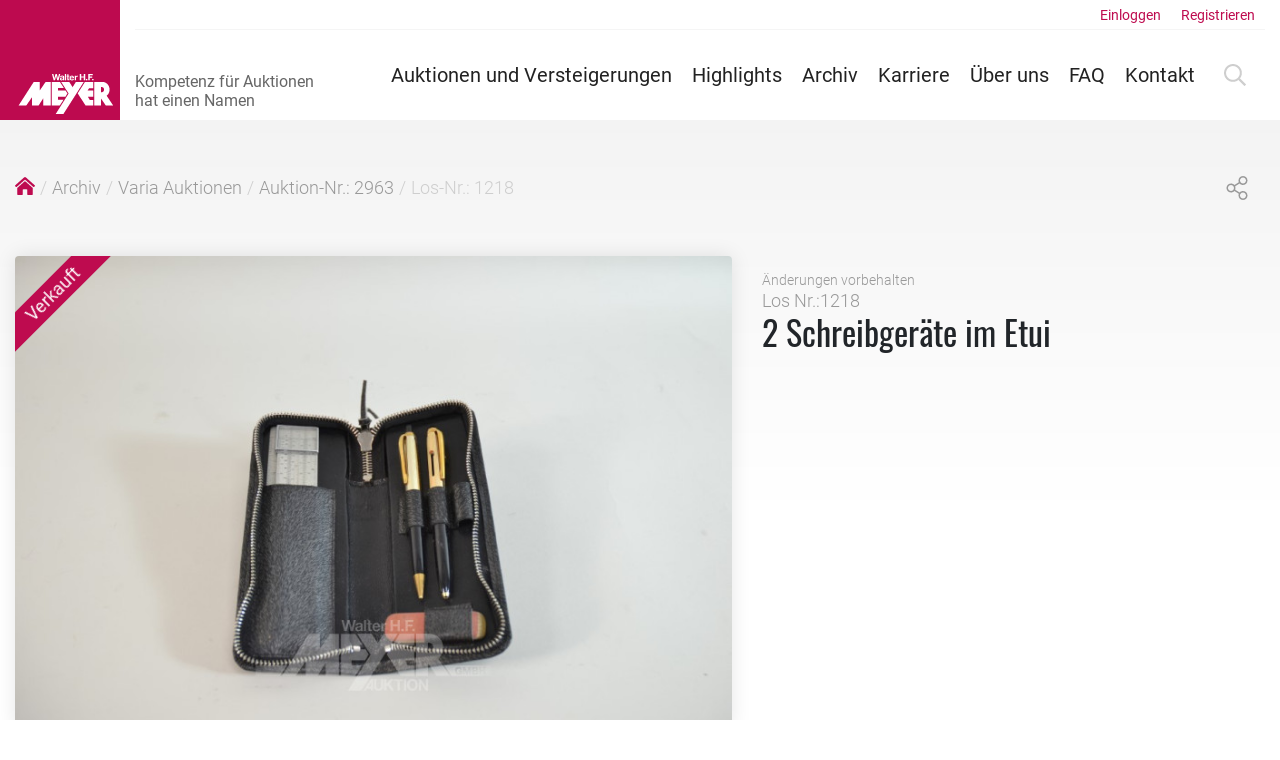

--- FILE ---
content_type: text/html; charset=UTF-8
request_url: https://www.auktionshausmeyer.de/archiv/varia/2963/1218-2-schreibgerate-im-etui.html?page=1
body_size: 6598
content:
<!DOCTYPE html>
<html lang="de">
<head>
    <!-- FRONTEND -->
  <meta charset="utf-8">
  <meta name="viewport" content="width=device-width, initial-scale=1">

  <!-- CSRF Token -->
  <meta name="csrf-token" content="k2MeanT5K5hkz84n36ZzncT2Fm7jD8MtYJlkw15L">
  <link rel="apple-touch-icon" sizes="57x57" href="/img/favicons/apple-touch-icon-57x57.png">
<link rel="apple-touch-icon" sizes="60x60" href="/img/favicons/apple-touch-icon-60x60.png">
<link rel="apple-touch-icon" sizes="72x72" href="/img/favicons/apple-touch-icon-72x72.png">
<link rel="apple-touch-icon" sizes="76x76" href="/img/favicons/apple-touch-icon-76x76.png">
<link rel="apple-touch-icon" sizes="114x114" href="/img/favicons/apple-touch-icon-114x114.png">
<link rel="apple-touch-icon" sizes="120x120" href="/img/favicons/apple-touch-icon-120x120.png">
<link rel="apple-touch-icon" sizes="144x144" href="/img/favicons/apple-touch-icon-144x144.png">
<link rel="apple-touch-icon" sizes="152x152" href="/img/favicons/apple-touch-icon-152x152.png">
<link rel="apple-touch-icon" sizes="180x180" href="/img/favicons/apple-touch-icon-180x180.png">
<link rel="icon" type="image/png" href="/img/favicons/favicon-32x32.png" sizes="32x32">
<link rel="icon" type="image/png" href="/img/favicons/android-chrome-192x192.png" sizes="192x192">
<link rel="icon" type="image/png" href="/img/favicons/favicon-96x96.png" sizes="96x96">
<link rel="icon" type="image/png" href="/img/favicons/favicon-16x16.png" sizes="16x16">
<link rel="manifest" href="/img/favicons/manifest.json">

<meta name="msapplication-TileColor" content="#be0b4f">
<meta name="msapplication-TileImage" content="/img/favicons/mstile-144x144.png">
<meta name="theme-color" content="#be0b4f">    <title>2 Schreibgeräte im Etui | Varia | Varia Auktion (Archiv)</title>
  
  <meta name="description" content="">
  <meta name="keywords" content="Archiv, Versteigerung, Varia, Varia Auktion">

  <meta property="og:title" content="2 Schreibgeräte im Etui">
<meta property="og:url" content="https://www.auktionshausmeyer.de/archiv/varia/2963/1218-2-schreibgerate-im-etui.html">
<meta property="og:type" content="website" />
<meta property="og:locale" content="de_DE" />
<meta property="og:site_name" content="Auktionshaus Meyer">
<meta property="og:image" content="https://www.auktionshausmeyer.de/auctions/varia/2021/1218.JPG">
<meta property="og:description" content="">
  
  <script>
    window.GOOGLE_ANALYTICS_TRACKING_ID = "UA-39073921-1";
</script>
  <!-- Scripts -->
  <script src="/js/manifest.js?id=820c726c3ea928e268adc0cd0b3d56ac"></script>
  <script src="/js/vendor.js?id=21a975da6afd04039fafeb0b58696579"></script>
  <script src="/js/app.js?id=9d34f43143700cd431534888d7a1d657"></script>
  <!-- Styles -->
  <link href="/css/frontend.css?id=554c42f32ddf617473346de2cbf43498" rel="stylesheet">
</head>
<body class="preload">
  <div id="app">
    <header class="global-header">

  <div class="static-header">

    <div class="logo">
      <a href="/">
        <img src="/img/auktionshaus-meyer-logo.svg" alt="Auktionshaus Walter H.F. Meyer GmbH Logo">
      </a>
    </div>

    <div class="burger">
      <label class="burger-wrapper" for="nav-toggle">
        <div class="burger"><div class="burger-inner"></div></div>
      </label>
    </div>

  </div>

  <input type="checkbox" id="nav-toggle" role="button">
  <div class="dynamic-header" id="dynamic-header">

    <nav class="global-navigation">
      <ul>
        <li><a href="https://www.auktionshausmeyer.de/auktionen.html" title="Übersicht aller Auktionen und Versteigerungen">Auktionen und Versteigerungen</a></li>
        <li><a href="https://www.auktionshausmeyer.de/highlights.html" title="Übersicht unsere Highlights aus den Auktionen und Versteigerungen">Highlights</a></li>
        <li><a href="https://www.auktionshausmeyer.de/archiv.html" title="Zu unserem Auktionsarchiv">Archiv</a></li>
        <li><a href="https://www.auktionshausmeyer.de/stellenangebote.html" title="Unsere offenen Stellenangebote">Karriere</a></li>
        <li><a href="https://www.auktionshausmeyer.de/ueber-uns.html" title="Unsere langjährige Unternehmensgeschichte">Über uns</a></li>
        <li><a href="https://www.auktionshausmeyer.de/faq.html" title="Sie haben Fragen? Wir die Antworten!">FAQ</a></li>
        <li><a href="https://www.auktionshausmeyer.de/kontakt.html" title="Nehmen Sie Kontakt mit uns auf">Kontakt</a></li>
        <li class="search-toggle-label-wrapper"><label for="search-toggle"><svg xmlns="http://www.w3.org/2000/svg" viewBox="0 0 512 512"><path d="M508.5 468.9L387.1 347.5c-2.3-2.3-5.3-3.5-8.5-3.5h-13.2c31.5-36.5 50.6-84 50.6-136C416 93.1 322.9 0 208 0S0 93.1 0 208s93.1 208 208 208c52 0 99.5-19.1 136-50.6v13.2c0 3.2 1.3 6.2 3.5 8.5l121.4 121.4c4.7 4.7 12.3 4.7 17 0l22.6-22.6c4.7-4.7 4.7-12.3 0-17zM208 368c-88.4 0-160-71.6-160-160S119.6 48 208 48s160 71.6 160 160-71.6 160-160 160z"/></svg>
</label></li>
      </ul>


      <input type="checkbox" id="search-toggle" role="button">
      <div class="global-search-form" id="global-search-form">
        <form action="https://www.auktionshausmeyer.de/suche.html" method="get">
          <div class="form-row">
            <div class="form-group col-12">
              
              <input class="form-control" type="search" placeholder="Suchbegriff eingeben" name="query" required>
              <button class="button small grey" type="submit">Suchen</button>
            </div>
          </div>
        </form>
      </div>

    </nav>

    <div class="user-actions">
            <ul>
        <li><a class="login-action" href="https://www.auktionshausmeyer.de/login">Einloggen</a></li>
        <li><a class="register-action" href="https://www.auktionshausmeyer.de/register">Registrieren</a></li>
      </ul>
          </div>

  </div>

</header>

    
  <div class="container-fluid">

    <div class="row row-breadcrumb">
      <div class="col-12 breadcrumb-social">
  <nav class="breadcrumb-navigation">

    <ul>
      <li><a href="/"><svg xmlns="http://www.w3.org/2000/svg" viewBox="0 0 576 512"><path d="M288 115L69.47 307.71c-1.62 1.46-3.69 2.14-5.47 3.35V496a16 16 0 0 0 16 16h128a16 16 0 0 0 16-16V368a16 16 0 0 1 16-16h96a16 16 0 0 1 16 16v128a16 16 0 0 0 16 16h128a16 16 0 0 0 16-16V311.1c-1.7-1.16-3.72-1.82-5.26-3.2zm282.69 121.28l-255.94-226a39.85 39.85 0 0 0-53.45 0l-256 226a16 16 0 0 0-1.21 22.6L25.5 282.7a16 16 0 0 0 22.6 1.21L277.42 81.63a16 16 0 0 1 21.17 0L527.91 283.9a16 16 0 0 0 22.6-1.21l21.4-23.82a16 16 0 0 0-1.22-22.59z"/></svg></a></li>
              <li><a href="https://www.auktionshausmeyer.de/archiv.html">Archiv</a></li>
            <li><a href="https://www.auktionshausmeyer.de/archiv/varia.html">Varia Auktionen</a></li>
      <li><a href="https://www.auktionshausmeyer.de/archiv/varia/2963.html?page=1">Auktion-Nr.: 2963</a></li>
      <li class="active">Los-Nr.: 1218</li>
    </ul>

    <ul class="mobile-only">
      <li><a href="https://www.auktionshausmeyer.de/archiv/varia/2963.html?page=1">&laquo; Auktion-Nr.: 2963</a></li>
    </ul>

  </nav>

  <div class="social-share">
  <label class="toggle" for="social-share-toggle"><svg xmlns="http://www.w3.org/2000/svg" viewBox="0 0 448 512"><path d="M352 320c-28.6 0-54.2 12.5-71.8 32.3l-95.5-59.7c9.6-23.4 9.7-49.8 0-73.2l95.5-59.7c17.6 19.8 43.2 32.3 71.8 32.3 53 0 96-43 96-96S405 0 352 0s-96 43-96 96c0 13 2.6 25.3 7.2 36.6l-95.5 59.7C150.2 172.5 124.6 160 96 160c-53 0-96 43-96 96s43 96 96 96c28.6 0 54.2-12.5 71.8-32.3l95.5 59.7c-4.7 11.3-7.2 23.6-7.2 36.6 0 53 43 96 96 96s96-43 96-96c-.1-53-43.1-96-96.1-96zm0-288c35.3 0 64 28.7 64 64s-28.7 64-64 64-64-28.7-64-64 28.7-64 64-64zM96 320c-35.3 0-64-28.7-64-64s28.7-64 64-64 64 28.7 64 64-28.7 64-64 64zm256 160c-35.3 0-64-28.7-64-64s28.7-64 64-64 64 28.7 64 64-28.7 64-64 64z"/></svg>
</label>
  <input type="checkbox" id="social-share-toggle" role="button">
  <div class="social-media-channel" id="social-media-channel">
    <a class="facebook" target="_blank" href="https://www.facebook.com/sharer/sharer.php?u=https://www.auktionshausmeyer.de/archiv/varia/2963/1218-2-schreibgerate-im-etui.html"><svg xmlns="http://www.w3.org/2000/svg" viewBox="0 0 512 512"><path d="M504 256C504 119 393 8 256 8S8 119 8 256c0 123.78 90.69 226.38 209.25 245V327.69h-63V256h63v-54.64c0-62.15 37-96.48 93.67-96.48 27.14 0 55.52 4.84 55.52 4.84v61h-31.28c-30.8 0-40.41 19.12-40.41 38.73V256h68.78l-11 71.69h-57.78V501C413.31 482.38 504 379.78 504 256z"/></svg>
</a>
    <a class="twitter" target="_blank" href="https://twitter.com/intent/tweet?url=https://www.auktionshausmeyer.de/archiv/varia/2963/1218-2-schreibgerate-im-etui.html"><svg xmlns="http://www.w3.org/2000/svg" viewBox="0 0 512 512"><path d="M459.37 151.716c.325 4.548.325 9.097.325 13.645 0 138.72-105.583 298.558-298.558 298.558-59.452 0-114.68-17.219-161.137-47.106 8.447.974 16.568 1.299 25.34 1.299 49.055 0 94.213-16.568 130.274-44.832-46.132-.975-84.792-31.188-98.112-72.772 6.498.974 12.995 1.624 19.818 1.624 9.421 0 18.843-1.3 27.614-3.573-48.081-9.747-84.143-51.98-84.143-102.985v-1.299c13.969 7.797 30.214 12.67 47.431 13.319-28.264-18.843-46.781-51.005-46.781-87.391 0-19.492 5.197-37.36 14.294-52.954 51.655 63.675 129.3 105.258 216.365 109.807-1.624-7.797-2.599-15.918-2.599-24.04 0-57.828 46.782-104.934 104.934-104.934 30.213 0 57.502 12.67 76.67 33.137 23.715-4.548 46.456-13.32 66.599-25.34-7.798 24.366-24.366 44.833-46.132 57.827 21.117-2.273 41.584-8.122 60.426-16.243-14.292 20.791-32.161 39.308-52.628 54.253z"/></svg>
</a>
    <a class="whatsapp" target="_blank" href="https://api.whatsapp.com/send?text=https://www.auktionshausmeyer.de/archiv/varia/2963/1218-2-schreibgerate-im-etui.html"><svg xmlns="http://www.w3.org/2000/svg" viewBox="0 0 448 512"><path d="M380.9 97.1C339 55.1 283.2 32 223.9 32c-122.4 0-222 99.6-222 222 0 39.1 10.2 77.3 29.6 111L0 480l117.7-30.9c32.4 17.7 68.9 27 106.1 27h.1c122.3 0 224.1-99.6 224.1-222 0-59.3-25.2-115-67.1-157zm-157 341.6c-33.2 0-65.7-8.9-94-25.7l-6.7-4-69.8 18.3L72 359.2l-4.4-7c-18.5-29.4-28.2-63.3-28.2-98.2 0-101.7 82.8-184.5 184.6-184.5 49.3 0 95.6 19.2 130.4 54.1 34.8 34.9 56.2 81.2 56.1 130.5 0 101.8-84.9 184.6-186.6 184.6zm101.2-138.2c-5.5-2.8-32.8-16.2-37.9-18-5.1-1.9-8.8-2.8-12.5 2.8-3.7 5.6-14.3 18-17.6 21.8-3.2 3.7-6.5 4.2-12 1.4-32.6-16.3-54-29.1-75.5-66-5.7-9.8 5.7-9.1 16.3-30.3 1.8-3.7.9-6.9-.5-9.7-1.4-2.8-12.5-30.1-17.1-41.2-4.5-10.8-9.1-9.3-12.5-9.5-3.2-.2-6.9-.2-10.6-.2-3.7 0-9.7 1.4-14.8 6.9-5.1 5.6-19.4 19-19.4 46.3 0 27.3 19.9 53.7 22.6 57.4 2.8 3.7 39.1 59.7 94.8 83.8 35.2 15.2 49 16.5 66.6 13.9 10.7-1.6 32.8-13.4 37.4-26.4 4.6-13 4.6-24.1 3.2-26.4-1.3-2.5-5-3.9-10.5-6.6z"/></svg>
</a>

    <a class="mail" target="_blank" href="mailto:?subject=2 Schreibgeräte im Etui, Auktion am Mittwoch, den 02.06.2021 bei Auktionshaus Meyer&body=https://www.auktionshausmeyer.de/archiv/varia/2963/1218-2-schreibgerate-im-etui.html"><svg xmlns="http://www.w3.org/2000/svg" viewBox="0 0 512 512"><path d="M464 64H48C21.5 64 0 85.5 0 112v288c0 26.5 21.5 48 48 48h416c26.5 0 48-21.5 48-48V112c0-26.5-21.5-48-48-48zM48 96h416c8.8 0 16 7.2 16 16v41.4c-21.9 18.5-53.2 44-150.6 121.3-16.9 13.4-50.2 45.7-73.4 45.3-23.2.4-56.6-31.9-73.4-45.3C85.2 197.4 53.9 171.9 32 153.4V112c0-8.8 7.2-16 16-16zm416 320H48c-8.8 0-16-7.2-16-16V195c22.8 18.7 58.8 47.6 130.7 104.7 20.5 16.4 56.7 52.5 93.3 52.3 36.4.3 72.3-35.5 93.3-52.3 71.9-57.1 107.9-86 130.7-104.7v205c0 8.8-7.2 16-16 16z"/></svg>
</a>
  </div>
</div>

</div>
    </div>

    <div class="row" itemscope itemtype="http://schema.org/Product">

      
      
      <div class="col-12 col-md-6 col-xl-5 sidebar-content" data-sticky-container>
        <div class="sticky-container">
          <p class="warranty">Änderungen vorbehalten</p>
          <p class="lot-number" itemprop="sku" content="2963-1218">Los Nr.:1218</p>
          <h1 itemprop="name">2 Schreibgeräte im Etui</h1>
          <p itemprop="description"></p>
        </div>
      </div>
      

      
      <div class="col-12 col-md-6 col-xl-7 main-content">

        <div class="visual-wrapper">
          <div class="swiper-container main-swiper  sold ">
            <div class="swiper-wrapper">
                              <div class="swiper-slide">
                  <a data-fancybox="visuals" href="https://www.auktionshausmeyer.de/glide-image/auctions/varia/2021/1218.JPG">
                    <img itemprop="image" src="https://www.auktionshausmeyer.de/glide-image/auctions/varia/2021/1218.JPG?p=visual" alt="2 Schreibgeräte im Etui">
                  </a>
                </div>
                          </div>
          </div>
          <div class="swiper-container thumb-swiper">
            <span class="thumb-swiper-control thumb-swiper-prev"><svg xmlns="http://www.w3.org/2000/svg" viewBox="0 0 256 512"><path d="M231.293 473.899l19.799-19.799c4.686-4.686 4.686-12.284 0-16.971L70.393 256 251.092 74.87c4.686-4.686 4.686-12.284 0-16.971L231.293 38.1c-4.686-4.686-12.284-4.686-16.971 0L4.908 247.515c-4.686 4.686-4.686 12.284 0 16.971L214.322 473.9c4.687 4.686 12.285 4.686 16.971-.001z"/></svg>
</span>
            <span class="thumb-swiper-control thumb-swiper-next"><svg xmlns="http://www.w3.org/2000/svg" viewBox="0 0 256 512"><path d="M24.707 38.101L4.908 57.899c-4.686 4.686-4.686 12.284 0 16.971L185.607 256 4.908 437.13c-4.686 4.686-4.686 12.284 0 16.971L24.707 473.9c4.686 4.686 12.284 4.686 16.971 0l209.414-209.414c4.686-4.686 4.686-12.284 0-16.971L41.678 38.101c-4.687-4.687-12.285-4.687-16.971 0z"/></svg>
</span>
            <div class="swiper-wrapper">
                              <img class="swiper-slide" src="https://www.auktionshausmeyer.de/glide-image/auctions/varia/2021/1218.JPG?p=visual_thumb" alt="2 Schreibgeräte im Etui">
                          </div>
          </div>
        </div>

        <div class="inner-content">
          <p>Dieser Artikel war Bestandteil der <strong>Varia Versteigerung (mit limitierter Teilnehmerzahl)</strong> am Mittwoch, den 02.06.2021.</p>
          <p>Weitere Informationen zur Versteigerung finden Sie auf der <a href="https://www.auktionshausmeyer.de/archiv/varia/2963.html">Übersichtsseite</a>.</p>
        </div>

      </div>
      

    </div>


    
    
  </div>

    <div class="container-fluid newsletter ">
  <div class="row">
    <div class="col-12">

      <div class="newsletter-wrapper">
        <div class="main">
          <div>
            <h4>Bleiben Sie auf dem Laufenden!</h4>
            <p>Wir informieren Sie regelmäßig über die neuen Termine für unsere Auktionen und Versteigerungen.</p>
          </div>
          <div>
            <form action="https://www.auktionshausmeyer.de/newsletter/subscription/add" method="post" class="newsletter-form">

  <input type="hidden" name="_token" value="k2MeanT5K5hkz84n36ZzncT2Fm7jD8MtYJlkw15L" autocomplete="off">
  <div class="form-row">
    
    <div class="form-group col-12 col-sm-7 col-lg-8 newsletter-name">
      <input class="form-control" type="text" placeholder="Ihr Name" name="name" id="name" value="">
          </div>
    
    <div class="form-group col-12 col-sm-7 col-lg-8">
      <input class="form-control" type="email" placeholder="E-Mail" name="email" id="email" value="">
          </div>
    <div class="form-group col-12 col-sm-5 col-lg-4">
      <button class="button small" type="submit">Eintragen</button>
    </div>
  </div>

  <div class="form-row">
    <div class="form-group form-check col-12">
            <div class="check-group inline">
        <input type="checkbox" name="interest[]" id="varia" value="varia" checked>
        <label for="varia">Varia Auktionen</label>
      </div>
            <div class="check-group inline">
        <input type="checkbox" name="interest[]" id="schmuck" value="schmuck" checked>
        <label for="schmuck">Kunst- und Schmuckauktionen</label>
      </div>
            <div class="check-group inline">
        <input type="checkbox" name="interest[]" id="liquidation" value="liquidation" checked>
        <label for="liquidation">Insolvenzauktionen und Liquidationen</label>
      </div>
            <div class="check-group inline">
        <input type="checkbox" name="interest[]" id="freiverkauf" value="freiverkauf" checked>
        <label for="freiverkauf">Frei- und Nachverkäufe</label>
      </div>
            <div class="check-group inline">
        <input type="checkbox" name="interest[]" id="immobilien" value="immobilien" checked>
        <label for="immobilien">Immobilien</label>
      </div>
            <div class="check-group inline">
        <input type="checkbox" name="interest[]" id="pfand" value="pfand" checked>
        <label for="pfand">Pfandauktionen</label>
      </div>
          </div>
      </div>

</form>
          </div>
        </div>
        <div class="legal">
          <p>Diese Angaben sind freiwillig und werden gemäß den Bundesdatenschutzbestimmungen behandelt und nicht an Dritte weitergeleitet. Hiermit erklären Sie sich einverstanden, dass das Auktionshaus Walter H.F. Meyer GmbH die von Ihnen angegebenen Daten für eigene Werbezwecke verwenden und Werbung per Post und E-Mail zusenden darf. Diese Einwilligung kann jederzeit schriftlich widerrufen werden. Sie akzeptieren mit dieser Bestellung die AGB`s für Auktionen von Walter H.F. Meyer Auktion GmbH. Diese haben Sie auch unter www.auktionshausmeyer.de durchgelesen und verstanden.</p>
        </div>
      </div>

    </div>
  </div>
</div>



<footer class="global-footer">

  <div class="container-fluid full-width">

    <div class="row footer-links">
      <div class="col-12 col-md-6 col-xl-3">
        <ul>
          <li><strong>Auktionshaus Walter H.F. Meyer GmbH</strong></li>
          <li>Woltmanstraße 27-29</li>
          <li>20097 Hamburg</li>
          <li>&nbsp;</li>
          <li>Telefon: +49 40 23856860</li>
          <li>Telefax: +49 40 23856871</li>
          <li>E-Mail: info@auktionshausmeyer.de</li>
        </ul>
      </div>
      <div class="col-12 col-md-6 col-xl-3">
        <ul>
          <li><a href="/"><strong>Startseite</strong></a></li>
          <li><a href="https://www.auktionshausmeyer.de/auktionen.html" title="Übersicht aller Auktionen und Versteigerungen">Auktionen und Versteigerungen</a></li>
          <li><a href="https://www.auktionshausmeyer.de/highlights.html" title="Übersicht unsere Highlights aus den Auktionen und Versteigerungen">Highlights</a></li>
          <li><a href="https://www.auktionshausmeyer.de/stellenangebote.html" title="Unsere offenen Stellenangebote">Karriere</a></li>
          <li><a href="https://www.auktionshausmeyer.de/ueber-uns.html" title="Unsere langjährige Unternehmensgeschichte">Über uns</a></li>
          <li><a href="https://www.auktionshausmeyer.de/faq.html" title="Sie haben Fragen? Wir die Antworten!">FAQ</a></li>
          <li><a href="https://www.auktionshausmeyer.de/kontakt.html" title="Nehmen Sie Kontakt mit uns auf">Kontakt</a></li>
        </ul>
      </div>

















      <div class="col-12 col-md-6 col-xl-3">
        <ul>
          <li>&nbsp;</li>
          <li><a href="https://www.auktionshausmeyer.de/impressum.html" rel="nofollow">Impressum</a></li>
          <li><a href="https://www.auktionshausmeyer.de/nutzungsbedingungen.html" rel="nofollow">Datenschutzhinweis</a></li>
          <li><a href="https://www.auktionshausmeyer.de/versteigerungs-und-verkaufsbedingungen.html">Versteigerungs- und Verkaufsbedingungen</a></li>
          <li>&nbsp;</li>
          <li><a class="open-rcpm" href="#cookie_settings">Cookie-Einstellungen</a></li>
        </ul>
      </div>
    </div>

    <div class="row">
      <div class="col-12">
        <p style="margin-bottom: 0;">Besuchen Sie uns:</p>
        <div class="social-media-icons">
          <a href="https://www.facebook.com/Auktionshaushamburg/" target="_blank" aria-label="Besuchen Sie Auktionshaus Meyer auf Facebook"><svg xmlns="http://www.w3.org/2000/svg" viewBox="0 0 512 512"><path d="M504 256C504 119 393 8 256 8S8 119 8 256c0 123.78 90.69 226.38 209.25 245V327.69h-63V256h63v-54.64c0-62.15 37-96.48 93.67-96.48 27.14 0 55.52 4.84 55.52 4.84v61h-31.28c-30.8 0-40.41 19.12-40.41 38.73V256h68.78l-11 71.69h-57.78V501C413.31 482.38 504 379.78 504 256z"/></svg>
</a>
          <a href="https://www.instagram.com/auktionshausmeyer/" target="_blank" aria-label="Besuchen Sie Auktionshaus Meyer auf Instagram"><svg xmlns="http://www.w3.org/2000/svg" viewBox="0 0 448 512"><path d="M224.1 141c-63.6 0-114.9 51.3-114.9 114.9s51.3 114.9 114.9 114.9S339 319.5 339 255.9 287.7 141 224.1 141zm0 189.6c-41.1 0-74.7-33.5-74.7-74.7s33.5-74.7 74.7-74.7 74.7 33.5 74.7 74.7-33.6 74.7-74.7 74.7zm146.4-194.3c0 14.9-12 26.8-26.8 26.8-14.9 0-26.8-12-26.8-26.8s12-26.8 26.8-26.8 26.8 12 26.8 26.8zm76.1 27.2c-1.7-35.9-9.9-67.7-36.2-93.9-26.2-26.2-58-34.4-93.9-36.2-37-2.1-147.9-2.1-184.9 0-35.8 1.7-67.6 9.9-93.9 36.1s-34.4 58-36.2 93.9c-2.1 37-2.1 147.9 0 184.9 1.7 35.9 9.9 67.7 36.2 93.9s58 34.4 93.9 36.2c37 2.1 147.9 2.1 184.9 0 35.9-1.7 67.7-9.9 93.9-36.2 26.2-26.2 34.4-58 36.2-93.9 2.1-37 2.1-147.8 0-184.8zM398.8 388c-7.8 19.6-22.9 34.7-42.6 42.6-29.5 11.7-99.5 9-132.1 9s-102.7 2.6-132.1-9c-19.6-7.8-34.7-22.9-42.6-42.6-11.7-29.5-9-99.5-9-132.1s-2.6-102.7 9-132.1c7.8-19.6 22.9-34.7 42.6-42.6 29.5-11.7 99.5-9 132.1-9s102.7-2.6 132.1 9c19.6 7.8 34.7 22.9 42.6 42.6 11.7 29.5 9 99.5 9 132.1s2.7 102.7-9 132.1z"/></svg>
</a>
        </div>
      </div>
    </div>

    
    <div class="row">
      <div class="col-12 iso-certificate">
        <img src="/img/ISO_9001_farbe_de.png" alt="ISO 9001 - Zertifiziertes Qualitätsmanagementsystem Logo">
        <div>
          <p><strong>ISO 9001 - Zertifiziertes Qualitätsmanagementsystem</strong></p>
          <p>Sie können das <a href="/storage/files/2025-2028_Zertifikat_DIN_ISO_90012015_Walter_HF_Meyer.pdf" target="_blank">Zertifikat als PDF-Datei (236 KB)</a> herunterladen. Zur "Prüfzeichenübersicht" gelangen Sie über folgenden Link: <a href="https://www.tuev-sued.de/management-systeme/ms-zert" target="_blank">www.tuev-sued.de/management-systeme/ms-zert</a>.</p>
        </div>
      </div>
    </div>

  </div>

  
  <div class="container-fluid full-width legal-bar">
    <div class="row">
      <div class="col-12">
        <p>&copy; 2026 Auktionshaus Walter H.F. Meyer GmbH. Alle Rechte vorbehalten.</p>
      </div>
    </div>
  </div>

</footer>
  </div>


</body>
</html>


--- FILE ---
content_type: application/javascript; charset=utf-8
request_url: https://www.auktionshausmeyer.de/js/manifest.js?id=820c726c3ea928e268adc0cd0b3d56ac
body_size: 543
content:
(()=>{"use strict";var r,e={},o={};function t(r){var n=o[r];if(void 0!==n)return n.exports;var a=o[r]={id:r,exports:{}};return e[r].call(a.exports,a,a.exports,t),a.exports}t.m=e,r=[],t.O=(e,o,n,a)=>{if(!o){var i=1/0;for(f=0;f<r.length;f++){for(var[o,n,a]=r[f],s=!0,u=0;u<o.length;u++)(!1&a||i>=a)&&Object.keys(t.O).every((r=>t.O[r](o[u])))?o.splice(u--,1):(s=!1,a<i&&(i=a));if(s){r.splice(f--,1);var l=n();void 0!==l&&(e=l)}}return e}a=a||0;for(var f=r.length;f>0&&r[f-1][2]>a;f--)r[f]=r[f-1];r[f]=[o,n,a]},t.n=r=>{var e=r&&r.__esModule?()=>r.default:()=>r;return t.d(e,{a:e}),e},t.d=(r,e)=>{for(var o in e)t.o(e,o)&&!t.o(r,o)&&Object.defineProperty(r,o,{enumerable:!0,get:e[o]})},t.o=(r,e)=>Object.prototype.hasOwnProperty.call(r,e),(()=>{var r={461:0,887:0,52:0};t.O.j=e=>0===r[e];var e=(e,o)=>{var n,a,[i,s,u]=o,l=0;if(i.some((e=>0!==r[e]))){for(n in s)t.o(s,n)&&(t.m[n]=s[n]);if(u)var f=u(t)}for(e&&e(o);l<i.length;l++)a=i[l],t.o(r,a)&&r[a]&&r[a][0](),r[a]=0;return t.O(f)},o=self.webpackChunkauktionshausmeyer=self.webpackChunkauktionshausmeyer||[];o.forEach(e.bind(null,0)),o.push=e.bind(null,o.push.bind(o))})(),t.nc=void 0})();

--- FILE ---
content_type: application/javascript; charset=utf-8
request_url: https://www.auktionshausmeyer.de/js/app.js?id=9d34f43143700cd431534888d7a1d657
body_size: 1164
content:
"use strict";(self.webpackChunkauktionshausmeyer=self.webpackChunkauktionshausmeyer||[]).push([[847],{372:()=>{},633:()=>{},360:(e,a,t)=>{var n=t(569),i=t(237),r=(t(273),t(765)),o=t(157),s=(t(388),t(860),t(701));window.jQuery=n,n(document).ready((function(){n("body").removeClass("preload");var e=new r.A(".hero-content-swiper",{loop:!0,watchSlidesVisibility:!0,watchSlidesProgress:!0,allowTouchMove:!1,autoHeight:!0}),a=(new r.A(".hero-swiper",{modules:[o.Vx,o.xI,o.Ij],loop:!0,grabCursor:!0,autoplay:{delay:4e3,pauseOnMouseEnter:!0},controller:{control:e},navigation:{nextEl:".thumb-swiper-next",prevEl:".thumb-swiper-prev"}}),new r.A(".thumb-swiper",{modules:[o.Vx],spaceBetween:10,slidesPerView:4,watchSlidesVisibility:!0,watchSlidesProgress:!0,grabCursor:!0,enable:!0,navigation:{nextEl:".thumb-swiper-next",prevEl:".thumb-swiper-prev"}})),t=new r.A(".main-swiper",{modules:[o.WO],grabCursor:!0,thumbs:{swiper:a}});i.lX.bind('[data-fancybox="visuals"]',{on:{shouldClose:function(e){t.slideTo(e.getSlide().index,0)}}}),i.lX.bind("[data-fancybox]",{});var u;new s(".sticky-container");n(".accordion h4").on("click touchend",(function(e){if(1!=u){var a=n(this).closest("li").find("div");n(this).hasClass("active")?n(this).removeClass("active"):(n(this).closest(".accordion").find("h4.active").removeClass("active"),n(this).addClass("active")),a.stop(!1,!0).slideToggle(),e.preventDefault()}})).on("touchmove",(function(e){u=!0})).on("touchstart",(function(){u=!1})),n("form.register-form")&&(n("input[name=user_salutation]").on("change",(function(e){n("input[name=salutation]:checked")&&n("input[name=salutation][value="+e.currentTarget.value+"]").click(),n("input[name=user_salutation]").off("change")})),n("input[name=user_first_name]").on("blur",(function(e){var a=n("input[name=first_name]");a.val()||a.val(e.currentTarget.value),n("input[name=user_first_name]").off("blur")})),n("input[name=user_last_name]").on("blur",(function(e){var a=n("input[name=last_name]");a.val()||a.val(e.currentTarget.value),n("input[name=user_last_name]").off("blur")})));var l=n("#lot_bid");if(l){var c=n("#bidPreview_amount"),m=n("#bidPreview_auctionPremium"),d=n("#bidPreview_salesTax"),v=n("#bidPreview_totalPrice"),p=l.data("auction-premium"),f=l.data("lot-taxation"),h=new Intl.NumberFormat("de-DE",{style:"currency",currency:"EUR"});n("#lot_bid").on("input",(function(e){var a=function(e,a,t){var n=a/100,i=.19,r=0;r="differential"===t?e*n*i:e*(n+1)*i;r=Math.round(20*r)/20;var o=e*n;return{amount:e,totalPrice:parseFloat((e+r+o).toFixed(4)),salesTax:parseFloat(r.toFixed(4)),auctionPremium:parseFloat(o.toFixed(4)),premiumPercentage:a}}(parseInt(e.target.value),parseFloat(p),f);c[0].innerHTML=h.format(a.amount),d[0].innerHTML=h.format(a.salesTax),v[0].innerHTML=h.format(a.totalPrice),m[0].innerHTML=h.format(a.auctionPremium)}))}}))}},e=>{var a=a=>e(e.s=a);e.O(0,[887,52,660],(()=>(a(360),a(372),a(633))));e.O()}]);

--- FILE ---
content_type: image/svg+xml
request_url: https://www.auktionshausmeyer.de/img/auktionshaus-meyer-logo.svg
body_size: 1112
content:
<svg xmlns="http://www.w3.org/2000/svg" viewBox="0 0 1417.32 1417.32">
    <rect width="1417.32" height="1417.32" style="fill:#bd0a4f"/>
    <polygon points="598.11 1246.68 598.11 967.63 538.78 967.63 470.55 1067.41 470.55 967.63 398.58 967.63 219.21 1246.68 310.09 1246.68 377.03 1149.54 377.03 1246.68 455.44 1246.68 511.03 1160.69 511.03 1246.68 598.11 1246.68" style="fill:#fff"/>
    <polygon points="612.28 1246.68 705.53 1246.68 750.95 1177.3 684.03 1177.3 684.03 1143.18 772.44 1143.18 796.48 1103.39 774.96 1069.91 684.01 1069.91 684.01 1040.83 754.76 1040.83 708.02 967.63 612.28 967.63 612.28 1246.68" style="fill:#fff"/>
    <polygon points="721.92 967.63 817.96 967.63 857.6 1029.48 896.27 967.63 989.72 967.63 749.72 1345.32 658.77 1345.32 810.35 1104.71 721.92 967.63" style="fill:#fff"/>
    <polygon points="1100.98 1246.68 1100.98 1179.84 1060.47 1179.84 1037.67 1143.15 1100.98 1143.15 1100.98 1069.93 1033.93 1069.93 1051.64 1042.15 1100.98 1042.15 1100.98 967.63 1003.63 967.63 917.72 1103.41 1011.24 1246.68 1100.98 1246.68" style="fill:#fff"/>
    <path d="M1260.06,1131.07s34-25,34-71.25c0-60.17-45.59-92.19-80.76-92.19h-98.77v279.05h78.52v-83.32l56.88,83.32h87.12Zm-67-41.09V1027s35.34-2.67,35.34,31.47S1193.09,1090,1193.09,1090Z" style="fill:#fff"/>
    <path d="M692.13,948.61H675.75l-12.71-51h-.21l-12.49,51h-16.7l-19.84-75h16.48l11.87,51h.21l13-51h15.43l12.81,51.65h.21l12.29-51.65h16.16Z" style="fill:#fff"/>
    <path d="M709,911c.84-13.86,13.33-18.17,25.51-18.17,10.82,0,23.84,2.42,23.84,15.44v28.24c0,4.93.52,9.87,1.88,12.07H745.1a21.64,21.64,0,0,1-1.05-5.25c-4.73,4.94-11.55,6.72-18.27,6.72-10.4,0-18.48-5.14-18.48-16.27.21-24.67,36.75-11.44,36.12-23.62,0-6.3-4.41-7.35-9.66-7.35-5.78,0-9.35,2.31-9.87,8.19Zm34.44,11c-2.52,2.2-7.77,2.31-12.39,3.15s-8.82,2.52-8.82,8,4.3,6.93,9.13,6.93c11.66,0,12.08-9.14,12.08-12.49Z" style="fill:#fff"/>
    <path d="M766.15,873.65h14.91v75H766.15Z" style="fill:#fff"/>
    <path d="M809,894.33H819.9v10H809v26.87c0,5,1.26,6.3,6.3,6.3a20.65,20.65,0,0,0,4.62-.42v11.66a57.14,57.14,0,0,1-8.71.52c-9.24,0-17.12-2-17.12-12.91v-32h-9v-10h9V878.06H809Z" style="fill:#fff"/>
    <path d="M836.44,925.09c.42,9.56,4.93,13.76,13.33,13.76,6,0,10.82-3.68,11.76-7h13.13c-4.21,12.92-13.13,18.27-25.41,18.27-17.12,0-27.72-11.76-27.72-28.55,0-16.28,11.23-28.67,27.72-28.67,18.48,0,27.5,15.54,26.35,32.23Zm24.25-9.44c-1.36-7.56-4.62-11.55-11.86-11.55-9.66,0-12.08,7.35-12.39,11.55Z" style="fill:#fff"/>
    <path d="M882,894.33h14.17v10.08h.21a19.1,19.1,0,0,1,17.33-11.55,11,11,0,0,1,3.25.53v13.86a26.76,26.76,0,0,0-5.35-.53c-11,0-14.7,7.77-14.7,17.43v24.46H882Z" style="fill:#fff"/>
    <path d="M943.15,873.65h16.48v28.77H990V873.65h16.49v75H990V916.28H959.63v32.33H943.15Z" style="fill:#fff"/>
    <path d="M1015,932.44h16.48v16.17H1015Z" style="fill:#fff"/>
    <path d="M1042.78,873.65h52.71v13.86h-36.22v17.32h31.39v12.81h-31.39v31h-16.49Z" style="fill:#fff"/>
    <path d="M1088.3,932.44h16.48v16.17H1088.3Z" style="fill:#fff"/>
</svg>